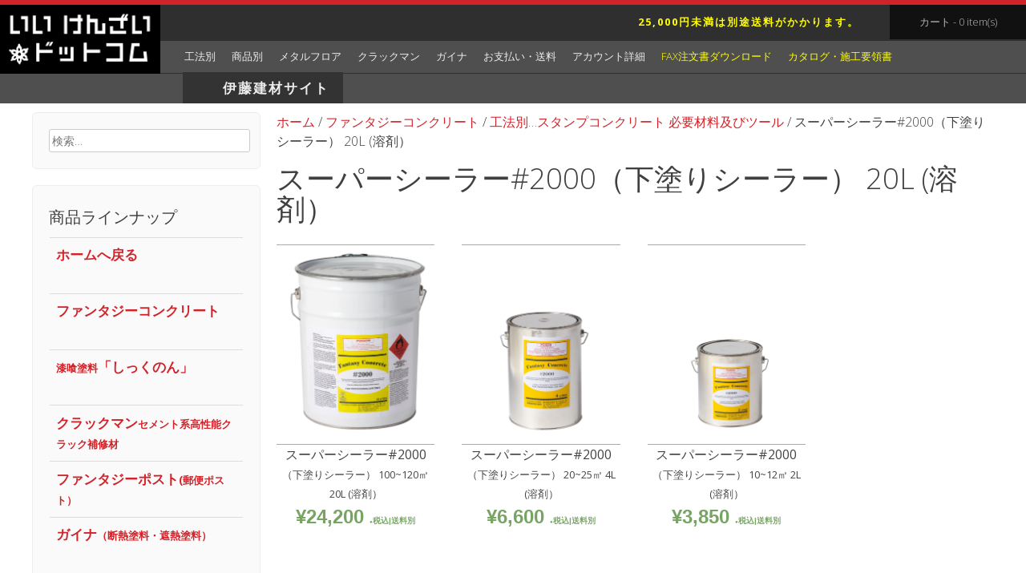

--- FILE ---
content_type: text/html; charset=UTF-8
request_url: https://ee-kenzai.com/product-category/fantasy-concrete/stamp-concrete/p-super-sealer-2000/
body_size: 15064
content:
<!DOCTYPE html>
<html dir="ltr" lang="ja" prefix="og: https://ogp.me/ns#">
<head>
<meta charset="UTF-8">
<meta name="viewport" content="width=device-width, initial-scale=1">

<link href="//maxcdn.bootstrapcdn.com/font-awesome/4.2.0/css/font-awesome.min.css" rel="stylesheet">
<link rel="profile" href="https://gmpg.org/xfn/11">
<link rel="pingback" href="https://ee-kenzai.com/xmlrpc.php">
	<link rel="shortcut icon" href="https://ee-kenzai.com/wp-content/uploads/2020/07/スクリーンショット-2020-07-15-10.50.35.png" />
	<link rel="apple-touch-icon" sizes="144x144" href="https://ee-kenzai.com/wp-content/uploads/2019/11/tool20.gif" />
 
	<style>img:is([sizes="auto" i], [sizes^="auto," i]) { contain-intrinsic-size: 3000px 1500px }</style>
	
		<!-- All in One SEO 4.8.6 - aioseo.com -->
		<title>スーパーシーラー#2000（下塗りシーラー） 20L (溶剤） - いいけんざいドットコム</title>
	<meta name="robots" content="max-image-preview:large" />
	<link rel="canonical" href="https://ee-kenzai.com/product-category/fantasy-concrete/stamp-concrete/p-super-sealer-2000/" />
	<meta name="generator" content="All in One SEO (AIOSEO) 4.8.6" />
		<script type="application/ld+json" class="aioseo-schema">
			{"@context":"https:\/\/schema.org","@graph":[{"@type":"BreadcrumbList","@id":"https:\/\/ee-kenzai.com\/product-category\/fantasy-concrete\/stamp-concrete\/p-super-sealer-2000\/#breadcrumblist","itemListElement":[{"@type":"ListItem","@id":"https:\/\/ee-kenzai.com#listItem","position":1,"name":"\u5bb6","item":"https:\/\/ee-kenzai.com","nextItem":{"@type":"ListItem","@id":"https:\/\/ee-kenzai.com\/shop\/#listItem","name":"Shop"}},{"@type":"ListItem","@id":"https:\/\/ee-kenzai.com\/shop\/#listItem","position":2,"name":"Shop","item":"https:\/\/ee-kenzai.com\/shop\/","nextItem":{"@type":"ListItem","@id":"https:\/\/ee-kenzai.com\/product-category\/fantasy-concrete\/#listItem","name":"\u30d5\u30a1\u30f3\u30bf\u30b8\u30fc\u30b3\u30f3\u30af\u30ea\u30fc\u30c8"},"previousItem":{"@type":"ListItem","@id":"https:\/\/ee-kenzai.com#listItem","name":"\u5bb6"}},{"@type":"ListItem","@id":"https:\/\/ee-kenzai.com\/product-category\/fantasy-concrete\/#listItem","position":3,"name":"\u30d5\u30a1\u30f3\u30bf\u30b8\u30fc\u30b3\u30f3\u30af\u30ea\u30fc\u30c8","item":"https:\/\/ee-kenzai.com\/product-category\/fantasy-concrete\/","nextItem":{"@type":"ListItem","@id":"https:\/\/ee-kenzai.com\/product-category\/fantasy-concrete\/stamp-concrete\/#listItem","name":"\u5de5\u6cd5\u5225\u2026\u30b9\u30bf\u30f3\u30d7\u30b3\u30f3\u30af\u30ea\u30fc\u30c8 \u5fc5\u8981\u6750\u6599\u53ca\u3073\u30c4\u30fc\u30eb"},"previousItem":{"@type":"ListItem","@id":"https:\/\/ee-kenzai.com\/shop\/#listItem","name":"Shop"}},{"@type":"ListItem","@id":"https:\/\/ee-kenzai.com\/product-category\/fantasy-concrete\/stamp-concrete\/#listItem","position":4,"name":"\u5de5\u6cd5\u5225\u2026\u30b9\u30bf\u30f3\u30d7\u30b3\u30f3\u30af\u30ea\u30fc\u30c8 \u5fc5\u8981\u6750\u6599\u53ca\u3073\u30c4\u30fc\u30eb","item":"https:\/\/ee-kenzai.com\/product-category\/fantasy-concrete\/stamp-concrete\/","nextItem":{"@type":"ListItem","@id":"https:\/\/ee-kenzai.com\/product-category\/fantasy-concrete\/stamp-concrete\/p-super-sealer-2000\/#listItem","name":"\u30b9\u30fc\u30d1\u30fc\u30b7\u30fc\u30e9\u30fc#2000\uff08\u4e0b\u5857\u308a\u30b7\u30fc\u30e9\u30fc\uff09 20L (\u6eb6\u5264\uff09"},"previousItem":{"@type":"ListItem","@id":"https:\/\/ee-kenzai.com\/product-category\/fantasy-concrete\/#listItem","name":"\u30d5\u30a1\u30f3\u30bf\u30b8\u30fc\u30b3\u30f3\u30af\u30ea\u30fc\u30c8"}},{"@type":"ListItem","@id":"https:\/\/ee-kenzai.com\/product-category\/fantasy-concrete\/stamp-concrete\/p-super-sealer-2000\/#listItem","position":5,"name":"\u30b9\u30fc\u30d1\u30fc\u30b7\u30fc\u30e9\u30fc#2000\uff08\u4e0b\u5857\u308a\u30b7\u30fc\u30e9\u30fc\uff09 20L (\u6eb6\u5264\uff09","previousItem":{"@type":"ListItem","@id":"https:\/\/ee-kenzai.com\/product-category\/fantasy-concrete\/stamp-concrete\/#listItem","name":"\u5de5\u6cd5\u5225\u2026\u30b9\u30bf\u30f3\u30d7\u30b3\u30f3\u30af\u30ea\u30fc\u30c8 \u5fc5\u8981\u6750\u6599\u53ca\u3073\u30c4\u30fc\u30eb"}}]},{"@type":"CollectionPage","@id":"https:\/\/ee-kenzai.com\/product-category\/fantasy-concrete\/stamp-concrete\/p-super-sealer-2000\/#collectionpage","url":"https:\/\/ee-kenzai.com\/product-category\/fantasy-concrete\/stamp-concrete\/p-super-sealer-2000\/","name":"\u30b9\u30fc\u30d1\u30fc\u30b7\u30fc\u30e9\u30fc#2000\uff08\u4e0b\u5857\u308a\u30b7\u30fc\u30e9\u30fc\uff09 20L (\u6eb6\u5264\uff09 - \u3044\u3044\u3051\u3093\u3056\u3044\u30c9\u30c3\u30c8\u30b3\u30e0","inLanguage":"ja","isPartOf":{"@id":"https:\/\/ee-kenzai.com\/#website"},"breadcrumb":{"@id":"https:\/\/ee-kenzai.com\/product-category\/fantasy-concrete\/stamp-concrete\/p-super-sealer-2000\/#breadcrumblist"}},{"@type":"Organization","@id":"https:\/\/ee-kenzai.com\/#organization","name":"\u3044\u3044\u3051\u3093\u3056\u3044\u30c9\u30c3\u30c8\u30b3\u30e0","description":"\u30b9\u30bf\u30f3\u30d7\u30b3\u30f3\u30af\u30ea\u30fc\u30c8\u30fb\u30b9\u30c6\u30f3\u30b7\u30eb\u30b3\u30f3\u30af\u30ea\u30fc\u30c8\u30fb\u30de\u30eb\u30c1\u30d5\u30ed\u30fc\uff08\u30b9\u30d7\u30ec\u30fc\u30b3\u30f3\u30af\u30ea\u30fc\u30c8\uff09\u306a\u3069\u4e3b\u6750\u6599\u3001\u30c4\u30fc\u30eb\u306e\u3054\u8cfc\u5165\u306f\u3001\u4f0a\u85e4\u5efa\u6750\u306e\u30cd\u30c3\u30c8\u901a\u8ca9\u58f2\u3067\uff01\uff01","url":"https:\/\/ee-kenzai.com\/"},{"@type":"WebSite","@id":"https:\/\/ee-kenzai.com\/#website","url":"https:\/\/ee-kenzai.com\/","name":"\u3044\u3044\u3051\u3093\u3056\u3044\u30c9\u30c3\u30c8\u30b3\u30e0","description":"\u30b9\u30bf\u30f3\u30d7\u30b3\u30f3\u30af\u30ea\u30fc\u30c8\u30fb\u30b9\u30c6\u30f3\u30b7\u30eb\u30b3\u30f3\u30af\u30ea\u30fc\u30c8\u30fb\u30de\u30eb\u30c1\u30d5\u30ed\u30fc\uff08\u30b9\u30d7\u30ec\u30fc\u30b3\u30f3\u30af\u30ea\u30fc\u30c8\uff09\u306a\u3069\u4e3b\u6750\u6599\u3001\u30c4\u30fc\u30eb\u306e\u3054\u8cfc\u5165\u306f\u3001\u4f0a\u85e4\u5efa\u6750\u306e\u30cd\u30c3\u30c8\u901a\u8ca9\u58f2\u3067\uff01\uff01","inLanguage":"ja","publisher":{"@id":"https:\/\/ee-kenzai.com\/#organization"}}]}
		</script>
		<!-- All in One SEO -->

<link rel='dns-prefetch' href='//netdna.bootstrapcdn.com' />
<link rel='dns-prefetch' href='//fonts.googleapis.com' />
<link rel="alternate" type="application/rss+xml" title="いいけんざいドットコム &raquo; フィード" href="https://ee-kenzai.com/feed/" />
<link rel="alternate" type="application/rss+xml" title="いいけんざいドットコム &raquo; コメントフィード" href="https://ee-kenzai.com/comments/feed/" />
<link rel="alternate" type="application/rss+xml" title="いいけんざいドットコム &raquo; スーパーシーラー#2000（下塗りシーラー） 20L (溶剤） カテゴリー のフィード" href="https://ee-kenzai.com/product-category/fantasy-concrete/stamp-concrete/p-super-sealer-2000/feed/" />
<script type="text/javascript">
/* <![CDATA[ */
window._wpemojiSettings = {"baseUrl":"https:\/\/s.w.org\/images\/core\/emoji\/16.0.1\/72x72\/","ext":".png","svgUrl":"https:\/\/s.w.org\/images\/core\/emoji\/16.0.1\/svg\/","svgExt":".svg","source":{"concatemoji":"https:\/\/ee-kenzai.com\/wp-includes\/js\/wp-emoji-release.min.js?ver=6.8.3"}};
/*! This file is auto-generated */
!function(s,n){var o,i,e;function c(e){try{var t={supportTests:e,timestamp:(new Date).valueOf()};sessionStorage.setItem(o,JSON.stringify(t))}catch(e){}}function p(e,t,n){e.clearRect(0,0,e.canvas.width,e.canvas.height),e.fillText(t,0,0);var t=new Uint32Array(e.getImageData(0,0,e.canvas.width,e.canvas.height).data),a=(e.clearRect(0,0,e.canvas.width,e.canvas.height),e.fillText(n,0,0),new Uint32Array(e.getImageData(0,0,e.canvas.width,e.canvas.height).data));return t.every(function(e,t){return e===a[t]})}function u(e,t){e.clearRect(0,0,e.canvas.width,e.canvas.height),e.fillText(t,0,0);for(var n=e.getImageData(16,16,1,1),a=0;a<n.data.length;a++)if(0!==n.data[a])return!1;return!0}function f(e,t,n,a){switch(t){case"flag":return n(e,"\ud83c\udff3\ufe0f\u200d\u26a7\ufe0f","\ud83c\udff3\ufe0f\u200b\u26a7\ufe0f")?!1:!n(e,"\ud83c\udde8\ud83c\uddf6","\ud83c\udde8\u200b\ud83c\uddf6")&&!n(e,"\ud83c\udff4\udb40\udc67\udb40\udc62\udb40\udc65\udb40\udc6e\udb40\udc67\udb40\udc7f","\ud83c\udff4\u200b\udb40\udc67\u200b\udb40\udc62\u200b\udb40\udc65\u200b\udb40\udc6e\u200b\udb40\udc67\u200b\udb40\udc7f");case"emoji":return!a(e,"\ud83e\udedf")}return!1}function g(e,t,n,a){var r="undefined"!=typeof WorkerGlobalScope&&self instanceof WorkerGlobalScope?new OffscreenCanvas(300,150):s.createElement("canvas"),o=r.getContext("2d",{willReadFrequently:!0}),i=(o.textBaseline="top",o.font="600 32px Arial",{});return e.forEach(function(e){i[e]=t(o,e,n,a)}),i}function t(e){var t=s.createElement("script");t.src=e,t.defer=!0,s.head.appendChild(t)}"undefined"!=typeof Promise&&(o="wpEmojiSettingsSupports",i=["flag","emoji"],n.supports={everything:!0,everythingExceptFlag:!0},e=new Promise(function(e){s.addEventListener("DOMContentLoaded",e,{once:!0})}),new Promise(function(t){var n=function(){try{var e=JSON.parse(sessionStorage.getItem(o));if("object"==typeof e&&"number"==typeof e.timestamp&&(new Date).valueOf()<e.timestamp+604800&&"object"==typeof e.supportTests)return e.supportTests}catch(e){}return null}();if(!n){if("undefined"!=typeof Worker&&"undefined"!=typeof OffscreenCanvas&&"undefined"!=typeof URL&&URL.createObjectURL&&"undefined"!=typeof Blob)try{var e="postMessage("+g.toString()+"("+[JSON.stringify(i),f.toString(),p.toString(),u.toString()].join(",")+"));",a=new Blob([e],{type:"text/javascript"}),r=new Worker(URL.createObjectURL(a),{name:"wpTestEmojiSupports"});return void(r.onmessage=function(e){c(n=e.data),r.terminate(),t(n)})}catch(e){}c(n=g(i,f,p,u))}t(n)}).then(function(e){for(var t in e)n.supports[t]=e[t],n.supports.everything=n.supports.everything&&n.supports[t],"flag"!==t&&(n.supports.everythingExceptFlag=n.supports.everythingExceptFlag&&n.supports[t]);n.supports.everythingExceptFlag=n.supports.everythingExceptFlag&&!n.supports.flag,n.DOMReady=!1,n.readyCallback=function(){n.DOMReady=!0}}).then(function(){return e}).then(function(){var e;n.supports.everything||(n.readyCallback(),(e=n.source||{}).concatemoji?t(e.concatemoji):e.wpemoji&&e.twemoji&&(t(e.twemoji),t(e.wpemoji)))}))}((window,document),window._wpemojiSettings);
/* ]]> */
</script>
<style id='wp-emoji-styles-inline-css' type='text/css'>

	img.wp-smiley, img.emoji {
		display: inline !important;
		border: none !important;
		box-shadow: none !important;
		height: 1em !important;
		width: 1em !important;
		margin: 0 0.07em !important;
		vertical-align: -0.1em !important;
		background: none !important;
		padding: 0 !important;
	}
</style>
<link rel='stylesheet' id='wp-block-library-css' href='https://ee-kenzai.com/wp-includes/css/dist/block-library/style.min.css?ver=6.8.3' type='text/css' media='all' />
<style id='classic-theme-styles-inline-css' type='text/css'>
/*! This file is auto-generated */
.wp-block-button__link{color:#fff;background-color:#32373c;border-radius:9999px;box-shadow:none;text-decoration:none;padding:calc(.667em + 2px) calc(1.333em + 2px);font-size:1.125em}.wp-block-file__button{background:#32373c;color:#fff;text-decoration:none}
</style>
<style id='global-styles-inline-css' type='text/css'>
:root{--wp--preset--aspect-ratio--square: 1;--wp--preset--aspect-ratio--4-3: 4/3;--wp--preset--aspect-ratio--3-4: 3/4;--wp--preset--aspect-ratio--3-2: 3/2;--wp--preset--aspect-ratio--2-3: 2/3;--wp--preset--aspect-ratio--16-9: 16/9;--wp--preset--aspect-ratio--9-16: 9/16;--wp--preset--color--black: #000000;--wp--preset--color--cyan-bluish-gray: #abb8c3;--wp--preset--color--white: #ffffff;--wp--preset--color--pale-pink: #f78da7;--wp--preset--color--vivid-red: #cf2e2e;--wp--preset--color--luminous-vivid-orange: #ff6900;--wp--preset--color--luminous-vivid-amber: #fcb900;--wp--preset--color--light-green-cyan: #7bdcb5;--wp--preset--color--vivid-green-cyan: #00d084;--wp--preset--color--pale-cyan-blue: #8ed1fc;--wp--preset--color--vivid-cyan-blue: #0693e3;--wp--preset--color--vivid-purple: #9b51e0;--wp--preset--gradient--vivid-cyan-blue-to-vivid-purple: linear-gradient(135deg,rgba(6,147,227,1) 0%,rgb(155,81,224) 100%);--wp--preset--gradient--light-green-cyan-to-vivid-green-cyan: linear-gradient(135deg,rgb(122,220,180) 0%,rgb(0,208,130) 100%);--wp--preset--gradient--luminous-vivid-amber-to-luminous-vivid-orange: linear-gradient(135deg,rgba(252,185,0,1) 0%,rgba(255,105,0,1) 100%);--wp--preset--gradient--luminous-vivid-orange-to-vivid-red: linear-gradient(135deg,rgba(255,105,0,1) 0%,rgb(207,46,46) 100%);--wp--preset--gradient--very-light-gray-to-cyan-bluish-gray: linear-gradient(135deg,rgb(238,238,238) 0%,rgb(169,184,195) 100%);--wp--preset--gradient--cool-to-warm-spectrum: linear-gradient(135deg,rgb(74,234,220) 0%,rgb(151,120,209) 20%,rgb(207,42,186) 40%,rgb(238,44,130) 60%,rgb(251,105,98) 80%,rgb(254,248,76) 100%);--wp--preset--gradient--blush-light-purple: linear-gradient(135deg,rgb(255,206,236) 0%,rgb(152,150,240) 100%);--wp--preset--gradient--blush-bordeaux: linear-gradient(135deg,rgb(254,205,165) 0%,rgb(254,45,45) 50%,rgb(107,0,62) 100%);--wp--preset--gradient--luminous-dusk: linear-gradient(135deg,rgb(255,203,112) 0%,rgb(199,81,192) 50%,rgb(65,88,208) 100%);--wp--preset--gradient--pale-ocean: linear-gradient(135deg,rgb(255,245,203) 0%,rgb(182,227,212) 50%,rgb(51,167,181) 100%);--wp--preset--gradient--electric-grass: linear-gradient(135deg,rgb(202,248,128) 0%,rgb(113,206,126) 100%);--wp--preset--gradient--midnight: linear-gradient(135deg,rgb(2,3,129) 0%,rgb(40,116,252) 100%);--wp--preset--font-size--small: 13px;--wp--preset--font-size--medium: 20px;--wp--preset--font-size--large: 36px;--wp--preset--font-size--x-large: 42px;--wp--preset--spacing--20: 0.44rem;--wp--preset--spacing--30: 0.67rem;--wp--preset--spacing--40: 1rem;--wp--preset--spacing--50: 1.5rem;--wp--preset--spacing--60: 2.25rem;--wp--preset--spacing--70: 3.38rem;--wp--preset--spacing--80: 5.06rem;--wp--preset--shadow--natural: 6px 6px 9px rgba(0, 0, 0, 0.2);--wp--preset--shadow--deep: 12px 12px 50px rgba(0, 0, 0, 0.4);--wp--preset--shadow--sharp: 6px 6px 0px rgba(0, 0, 0, 0.2);--wp--preset--shadow--outlined: 6px 6px 0px -3px rgba(255, 255, 255, 1), 6px 6px rgba(0, 0, 0, 1);--wp--preset--shadow--crisp: 6px 6px 0px rgba(0, 0, 0, 1);}:where(.is-layout-flex){gap: 0.5em;}:where(.is-layout-grid){gap: 0.5em;}body .is-layout-flex{display: flex;}.is-layout-flex{flex-wrap: wrap;align-items: center;}.is-layout-flex > :is(*, div){margin: 0;}body .is-layout-grid{display: grid;}.is-layout-grid > :is(*, div){margin: 0;}:where(.wp-block-columns.is-layout-flex){gap: 2em;}:where(.wp-block-columns.is-layout-grid){gap: 2em;}:where(.wp-block-post-template.is-layout-flex){gap: 1.25em;}:where(.wp-block-post-template.is-layout-grid){gap: 1.25em;}.has-black-color{color: var(--wp--preset--color--black) !important;}.has-cyan-bluish-gray-color{color: var(--wp--preset--color--cyan-bluish-gray) !important;}.has-white-color{color: var(--wp--preset--color--white) !important;}.has-pale-pink-color{color: var(--wp--preset--color--pale-pink) !important;}.has-vivid-red-color{color: var(--wp--preset--color--vivid-red) !important;}.has-luminous-vivid-orange-color{color: var(--wp--preset--color--luminous-vivid-orange) !important;}.has-luminous-vivid-amber-color{color: var(--wp--preset--color--luminous-vivid-amber) !important;}.has-light-green-cyan-color{color: var(--wp--preset--color--light-green-cyan) !important;}.has-vivid-green-cyan-color{color: var(--wp--preset--color--vivid-green-cyan) !important;}.has-pale-cyan-blue-color{color: var(--wp--preset--color--pale-cyan-blue) !important;}.has-vivid-cyan-blue-color{color: var(--wp--preset--color--vivid-cyan-blue) !important;}.has-vivid-purple-color{color: var(--wp--preset--color--vivid-purple) !important;}.has-black-background-color{background-color: var(--wp--preset--color--black) !important;}.has-cyan-bluish-gray-background-color{background-color: var(--wp--preset--color--cyan-bluish-gray) !important;}.has-white-background-color{background-color: var(--wp--preset--color--white) !important;}.has-pale-pink-background-color{background-color: var(--wp--preset--color--pale-pink) !important;}.has-vivid-red-background-color{background-color: var(--wp--preset--color--vivid-red) !important;}.has-luminous-vivid-orange-background-color{background-color: var(--wp--preset--color--luminous-vivid-orange) !important;}.has-luminous-vivid-amber-background-color{background-color: var(--wp--preset--color--luminous-vivid-amber) !important;}.has-light-green-cyan-background-color{background-color: var(--wp--preset--color--light-green-cyan) !important;}.has-vivid-green-cyan-background-color{background-color: var(--wp--preset--color--vivid-green-cyan) !important;}.has-pale-cyan-blue-background-color{background-color: var(--wp--preset--color--pale-cyan-blue) !important;}.has-vivid-cyan-blue-background-color{background-color: var(--wp--preset--color--vivid-cyan-blue) !important;}.has-vivid-purple-background-color{background-color: var(--wp--preset--color--vivid-purple) !important;}.has-black-border-color{border-color: var(--wp--preset--color--black) !important;}.has-cyan-bluish-gray-border-color{border-color: var(--wp--preset--color--cyan-bluish-gray) !important;}.has-white-border-color{border-color: var(--wp--preset--color--white) !important;}.has-pale-pink-border-color{border-color: var(--wp--preset--color--pale-pink) !important;}.has-vivid-red-border-color{border-color: var(--wp--preset--color--vivid-red) !important;}.has-luminous-vivid-orange-border-color{border-color: var(--wp--preset--color--luminous-vivid-orange) !important;}.has-luminous-vivid-amber-border-color{border-color: var(--wp--preset--color--luminous-vivid-amber) !important;}.has-light-green-cyan-border-color{border-color: var(--wp--preset--color--light-green-cyan) !important;}.has-vivid-green-cyan-border-color{border-color: var(--wp--preset--color--vivid-green-cyan) !important;}.has-pale-cyan-blue-border-color{border-color: var(--wp--preset--color--pale-cyan-blue) !important;}.has-vivid-cyan-blue-border-color{border-color: var(--wp--preset--color--vivid-cyan-blue) !important;}.has-vivid-purple-border-color{border-color: var(--wp--preset--color--vivid-purple) !important;}.has-vivid-cyan-blue-to-vivid-purple-gradient-background{background: var(--wp--preset--gradient--vivid-cyan-blue-to-vivid-purple) !important;}.has-light-green-cyan-to-vivid-green-cyan-gradient-background{background: var(--wp--preset--gradient--light-green-cyan-to-vivid-green-cyan) !important;}.has-luminous-vivid-amber-to-luminous-vivid-orange-gradient-background{background: var(--wp--preset--gradient--luminous-vivid-amber-to-luminous-vivid-orange) !important;}.has-luminous-vivid-orange-to-vivid-red-gradient-background{background: var(--wp--preset--gradient--luminous-vivid-orange-to-vivid-red) !important;}.has-very-light-gray-to-cyan-bluish-gray-gradient-background{background: var(--wp--preset--gradient--very-light-gray-to-cyan-bluish-gray) !important;}.has-cool-to-warm-spectrum-gradient-background{background: var(--wp--preset--gradient--cool-to-warm-spectrum) !important;}.has-blush-light-purple-gradient-background{background: var(--wp--preset--gradient--blush-light-purple) !important;}.has-blush-bordeaux-gradient-background{background: var(--wp--preset--gradient--blush-bordeaux) !important;}.has-luminous-dusk-gradient-background{background: var(--wp--preset--gradient--luminous-dusk) !important;}.has-pale-ocean-gradient-background{background: var(--wp--preset--gradient--pale-ocean) !important;}.has-electric-grass-gradient-background{background: var(--wp--preset--gradient--electric-grass) !important;}.has-midnight-gradient-background{background: var(--wp--preset--gradient--midnight) !important;}.has-small-font-size{font-size: var(--wp--preset--font-size--small) !important;}.has-medium-font-size{font-size: var(--wp--preset--font-size--medium) !important;}.has-large-font-size{font-size: var(--wp--preset--font-size--large) !important;}.has-x-large-font-size{font-size: var(--wp--preset--font-size--x-large) !important;}
:where(.wp-block-post-template.is-layout-flex){gap: 1.25em;}:where(.wp-block-post-template.is-layout-grid){gap: 1.25em;}
:where(.wp-block-columns.is-layout-flex){gap: 2em;}:where(.wp-block-columns.is-layout-grid){gap: 2em;}
:root :where(.wp-block-pullquote){font-size: 1.5em;line-height: 1.6;}
</style>
<link rel='stylesheet' id='pisol-ewcl-css' href='https://ee-kenzai.com/wp-content/plugins/export-woocommerce-customer-list/public/css/pisol-ewcl-public.css?ver=2.1.90' type='text/css' media='all' />
<link rel='stylesheet' id='woocommerce-layout-css' href='https://ee-kenzai.com/wp-content/plugins/woocommerce/assets/css/woocommerce-layout.css?ver=10.1.3' type='text/css' media='all' />
<link rel='stylesheet' id='woocommerce-smallscreen-css' href='https://ee-kenzai.com/wp-content/plugins/woocommerce/assets/css/woocommerce-smallscreen.css?ver=10.1.3' type='text/css' media='only screen and (max-width: 768px)' />
<link rel='stylesheet' id='woocommerce-general-css' href='https://ee-kenzai.com/wp-content/plugins/woocommerce/assets/css/woocommerce.css?ver=10.1.3' type='text/css' media='all' />
<style id='woocommerce-inline-inline-css' type='text/css'>
.woocommerce form .form-row .required { visibility: visible; }
</style>
<link rel='stylesheet' id='brands-styles-css' href='https://ee-kenzai.com/wp-content/plugins/woocommerce/assets/css/brands.css?ver=10.1.3' type='text/css' media='all' />
<link rel='stylesheet' id='sporta-font-awesome-css' href='//netdna.bootstrapcdn.com/font-awesome/4.7.0/css/font-awesome.min.css?ver=4.7.0' type='text/css' media='all' />
<link rel='stylesheet' id='sporta-style-css' href='https://ee-kenzai.com/wp-content/themes/sporta/style.css?ver=6.8.3' type='text/css' media='all' />
<link rel='stylesheet' id='sporta-oswald-css' href='//fonts.googleapis.com/css?family=Open+Sans%3A400%2C300%2C400italic%2C600%2C700&#038;ver=6.8.3' type='text/css' media='all' />
<link rel='stylesheet' id='sporta-source-sans-css' href='//fonts.googleapis.com/css?family=Open+Sans%3A400%2C300%2C400italic%2C600%2C700&#038;ver=6.8.3' type='text/css' media='all' />
<link rel='stylesheet' id='sporta-woocommerce-css' href='https://ee-kenzai.com/wp-content/themes/sporta/css/woocommerce.css?ver=6.8.3' type='text/css' media='all' />
<link rel='stylesheet' id='sporta-menu-css' href='https://ee-kenzai.com/wp-content/themes/sporta/css/jPushMenu.css?ver=6.8.3' type='text/css' media='all' />
<link rel='stylesheet' id='fancybox-css' href='https://ee-kenzai.com/wp-content/plugins/easy-fancybox/fancybox/1.5.4/jquery.fancybox.min.css?ver=6.8.3' type='text/css' media='screen' />
<style id='fancybox-inline-css' type='text/css'>
#fancybox-outer{background:#ffffff}#fancybox-content{background:#ffffff;border-color:#ffffff;color:#000000;}#fancybox-title,#fancybox-title-float-main{color:#fff}
</style>
<link rel='stylesheet' id='googleFonts-css' href='//fonts.googleapis.com/css?family=Open+Sans%3A400%2C300%2C400italic%2C600%2C700&#038;ver=6.8.3' type='text/css' media='all' />
<script type="text/javascript" src="https://ee-kenzai.com/wp-includes/js/jquery/jquery.min.js?ver=3.7.1" id="jquery-core-js"></script>
<script type="text/javascript" src="https://ee-kenzai.com/wp-includes/js/jquery/jquery-migrate.min.js?ver=3.4.1" id="jquery-migrate-js"></script>
<script type="text/javascript" src="https://ee-kenzai.com/wp-content/plugins/export-woocommerce-customer-list/public/js/pisol-ewcl-public.js?ver=2.1.90" id="pisol-ewcl-js"></script>
<script type="text/javascript" src="https://ee-kenzai.com/wp-content/plugins/woocommerce/assets/js/jquery-blockui/jquery.blockUI.min.js?ver=2.7.0-wc.10.1.3" id="jquery-blockui-js" defer="defer" data-wp-strategy="defer"></script>
<script type="text/javascript" id="wc-add-to-cart-js-extra">
/* <![CDATA[ */
var wc_add_to_cart_params = {"ajax_url":"\/wp-admin\/admin-ajax.php","wc_ajax_url":"\/?wc-ajax=%%endpoint%%","i18n_view_cart":"\u304a\u8cb7\u3044\u7269\u30ab\u30b4\u3092\u8868\u793a","cart_url":"https:\/\/ee-kenzai.com\/cart\/","is_cart":"","cart_redirect_after_add":"yes"};
/* ]]> */
</script>
<script type="text/javascript" src="https://ee-kenzai.com/wp-content/plugins/woocommerce/assets/js/frontend/add-to-cart.min.js?ver=10.1.3" id="wc-add-to-cart-js" defer="defer" data-wp-strategy="defer"></script>
<script type="text/javascript" src="https://ee-kenzai.com/wp-content/plugins/woocommerce/assets/js/js-cookie/js.cookie.min.js?ver=2.1.4-wc.10.1.3" id="js-cookie-js" defer="defer" data-wp-strategy="defer"></script>
<script type="text/javascript" id="woocommerce-js-extra">
/* <![CDATA[ */
var woocommerce_params = {"ajax_url":"\/wp-admin\/admin-ajax.php","wc_ajax_url":"\/?wc-ajax=%%endpoint%%","i18n_password_show":"\u30d1\u30b9\u30ef\u30fc\u30c9\u3092\u8868\u793a","i18n_password_hide":"\u30d1\u30b9\u30ef\u30fc\u30c9\u3092\u96a0\u3059"};
/* ]]> */
</script>
<script type="text/javascript" src="https://ee-kenzai.com/wp-content/plugins/woocommerce/assets/js/frontend/woocommerce.min.js?ver=10.1.3" id="woocommerce-js" defer="defer" data-wp-strategy="defer"></script>
<script type="text/javascript" src="https://ee-kenzai.com/wp-content/themes/sporta/js/jPushMenu.js?ver=6.8.3" id="sporta-pushMenu-js"></script>
<link rel="https://api.w.org/" href="https://ee-kenzai.com/wp-json/" /><link rel="alternate" title="JSON" type="application/json" href="https://ee-kenzai.com/wp-json/wp/v2/product_cat/90" /><link rel="EditURI" type="application/rsd+xml" title="RSD" href="https://ee-kenzai.com/xmlrpc.php?rsd" />
<meta name="generator" content="WordPress 6.8.3" />
<meta name="generator" content="WooCommerce 10.1.3" />
<!--[if lt IE 9]>
<script src="https://ee-kenzai.com/wp-content/themes/sporta/js/html5shiv.js"></script>
<![endif]-->
	<!-- sporta customizer CSS -->
	<style>
		body {
			border-color: ;
		}
		a, .product_list_widget a, .site-footer a {
			color: ;      
		}
		
		a:hover, .cbp-spmenu a:hover, .main-navigation li:hover > a, .main-navigation ul ul li:hover a, .social-media-icons .fa:hover {    
			color: ; 
		}  
	 
		.amount, a:focus, a:active { color:  !important; } 
	    button.red, .featured-title, .latest-title, button span { background: ; }    
		  
		blockquote, .latest-products, #sequence, .site-footer, .site-header, .plus { border-color: ; }  
		 
	    button, input[type="button"], input[type="reset"], input[type="submit"] { background: ; border-color: ; }  
		 
		button:hover, input[type="button"]:hover, input[type="reset"]:hover, input[type="submit"]:hover { border-color: ; background: ; }
		
		#site-navigation button:hover { background: none; }  
		 
	</style>
<link href="//maxcdn.bootstrapcdn.com/font-awesome/4.2.0/css/font-awesome.min.css"  rel="stylesheet">	<noscript><style>.woocommerce-product-gallery{ opacity: 1 !important; }</style></noscript>
			<style type="text/css" id="wp-custom-css">
			.alphabet {
    font-size: 102%;
    font-weight: bolder;
}

.menu-item-8394 a {
    font-size: 1.3em;
    font-weight: bold;
    letter-spacing: 2px;
    background-color: #333;
    margin: 0 0.5em;
    padding: 0.4em 1em 0.4em 50px;
text-align:right;
    height: 100%;
}
.summary.entry-summary .woocommerce-product-details__short-description p a{
	display:none !important;
}

@media screen and (max-width: 959px) {
	/* 959px以下に適用されるCSS（タブレット用） */

.top-nav {
    width: 100%;
    text-align: left;
    padding: 90px 10px 0px 20px;
    height: 84px;
    color: #b3b3b3;
}
}


.logged-out .woocommerce-tabs .wc-tabs-wrapper{
	display:none;
}		</style>
		
<!-- My Custom CSS Start -->
<style type="text/css">
/* Plugin Author: Salvatore Noschese */
@import url('https://ee-kenzai.com/wp-content/themes/sporta/inc/my_style.css?1755700498');
/* Also known as: DarkWolf - http://www.darkwolf.it/ */
</style>
<!-- My Custom CSS End -->
</head>

<body class="archive tax-product_cat term-p-super-sealer-2000 term-90 wp-theme-sporta theme-sporta woocommerce woocommerce-page woocommerce-no-js group-blog">

	<div id="page" class="hfeed site">
<!--
		<a class="skip-link screen-reader-text" href="#content">Skip to content</a>
-->
	<!-- #masthead --> 

	<!-- Right menu element-->
	<nav class="cbp-spmenu cbp-spmenu-vertical cbp-spmenu-right">
		<h3>Menu</h3>
		<div class="menu-menu-1-container"><ul id="menu-menu-1" class="menu"><li id="menu-item-4033" class="menu-item menu-item-type-post_type menu-item-object-page menu-item-has-children menu-item-4033"><a href="https://ee-kenzai.com/fantasy-concrete/">工法別</a>
<ul class="sub-menu">
	<li id="menu-item-4035" class="menu-item menu-item-type-post_type menu-item-object-page menu-item-4035"><a href="https://ee-kenzai.com/fantasy-concrete/fantasy-concrete-construction/stamp-concrete-construction/">スタンプコンクリート</a></li>
	<li id="menu-item-4036" class="menu-item menu-item-type-post_type menu-item-object-page menu-item-4036"><a href="https://ee-kenzai.com/fantasy-concrete/fantasy-concrete-construction/stencil-concrete-construction/">ステンシルコンクリート</a></li>
	<li id="menu-item-4037" class="menu-item menu-item-type-post_type menu-item-object-page menu-item-4037"><a href="https://ee-kenzai.com/fantasy-concrete/fantasy-concrete-construction/multi-construction/">マルチフロー <span>(スプレーコンクリート)</span></a></li>
	<li id="menu-item-4038" class="menu-item menu-item-type-post_type menu-item-object-page menu-item-4038"><a href="https://ee-kenzai.com/fantasy-concrete/fantasy-concrete-construction/fantasy-stain-construction/">ファンタジーステイン</a></li>
	<li id="menu-item-4039" class="menu-item menu-item-type-post_type menu-item-object-page menu-item-4039"><a href="https://ee-kenzai.com/fantasy-concrete/fantasy-concrete-construction/art-cort-construction/">アートコート</a></li>
	<li id="menu-item-4040" class="menu-item menu-item-type-post_type menu-item-object-page menu-item-4040"><a href="https://ee-kenzai.com/fantasy-concrete/fantasy-concrete-construction/fantasy-tile-construction/">ファンタジータイル</a></li>
	<li id="menu-item-4041" class="menu-item menu-item-type-post_type menu-item-object-page menu-item-4041"><a href="https://ee-kenzai.com/fantasy-concrete/fantasy-concrete-construction/color-concrete-construction/">カラーコンクリート</a></li>
	<li id="menu-item-4042" class="menu-item menu-item-type-post_type menu-item-object-page menu-item-4042"><a href="https://ee-kenzai.com/fantasy-concrete/fantasy-concrete-construction/color-mortar-construction/">カラーモルタル</a></li>
</ul>
</li>
<li id="menu-item-4032" class="menu-item menu-item-type-post_type menu-item-object-page menu-item-has-children menu-item-4032"><a href="https://ee-kenzai.com/fantasy-concrete/">商品別</a>
<ul class="sub-menu">
	<li id="menu-item-4052" class="menu-item menu-item-type-post_type menu-item-object-page menu-item-4052"><a href="https://ee-kenzai.com/fantasy-concrete/fantasy-concrete-product/stencil-product/">ステンシル（目地）</a></li>
	<li id="menu-item-4053" class="menu-item menu-item-type-post_type menu-item-object-page menu-item-4053"><a href="https://ee-kenzai.com/fantasy-concrete/fantasy-concrete-product/stamp-mat-product/">スタンプコンクリート用型押しマット</a></li>
	<li id="menu-item-4054" class="menu-item menu-item-type-post_type menu-item-object-page menu-item-4054"><a href="https://ee-kenzai.com/fantasy-concrete/fantasy-concrete-product/tool-product/">ツール各種</a></li>
	<li id="menu-item-7975" class="menu-item menu-item-type-post_type menu-item-object-page menu-item-7975"><a href="https://ee-kenzai.com/fantasy-concrete/fantasy-concrete-product/color-hardener-product/ch-stamp-concrete/">カラーハードナー（カラーセメント）</a></li>
	<li id="menu-item-4056" class="menu-item menu-item-type-post_type menu-item-object-page menu-item-4056"><a href="https://ee-kenzai.com/fantasy-concrete/fantasy-concrete-product/releaser-product/">液体・パウダーリリーサー（スタンプ用離型剤）</a></li>
	<li id="menu-item-4057" class="menu-item menu-item-type-post_type menu-item-object-page menu-item-4057"><a href="https://ee-kenzai.com/fantasy-concrete/fantasy-concrete-product/sealer-product-product/">シーラー（トップコート）</a></li>
	<li id="menu-item-4058" class="menu-item menu-item-type-post_type menu-item-object-page menu-item-4058"><a href="https://ee-kenzai.com/fantasy-concrete/fantasy-concrete-product/primer-product/">プライマーその他</a></li>
	<li id="menu-item-4044" class="menu-item menu-item-type-post_type menu-item-object-page menu-item-4044"><a href="https://ee-kenzai.com/fantasy-concrete/fantasy-concrete-product/stain-product/">コンクリート着色剤　各種ステイン</a></li>
</ul>
</li>
<li id="menu-item-9498" class="menu-item menu-item-type-post_type menu-item-object-page menu-item-9498"><a href="https://ee-kenzai.com/metal_floor/">メタルフロア</a></li>
<li id="menu-item-4062" class="menu-item menu-item-type-post_type menu-item-object-page menu-item-4062"><a href="https://ee-kenzai.com/crackman/">クラックマン</a></li>
<li id="menu-item-4061" class="menu-item menu-item-type-post_type menu-item-object-page menu-item-4061"><a href="https://ee-kenzai.com/gaina/">ガイナ</a></li>
<li id="menu-item-4553" class="menu-item menu-item-type-post_type menu-item-object-page menu-item-4553"><a href="https://ee-kenzai.com/siharai/">お支払い・送料</a></li>
<li id="menu-item-4067" class="menu-item menu-item-type-custom menu-item-object-custom menu-item-4067"><a href="http://ee-kenzai.com/my-account/edit-account/">アカウント詳細</a></li>
<li id="menu-item-7986" class="menu-item menu-item-type-custom menu-item-object-custom menu-item-7986"><a href="http://koukokuya.info/wp-content/uploads/2020/05/%E6%B3%A8%E6%96%87%E6%9B%B8.pdf">FAX注文書ダウンロード</a></li>
<li id="menu-item-7987" class="menu-item menu-item-type-custom menu-item-object-custom menu-item-7987"><a href="http://www.ito-kenzai.co.jp/ctlg/">カタログ・施工要領書</a></li>
<li id="menu-item-8394" class="menu-item menu-item-type-custom menu-item-object-custom menu-item-8394"><a href="http://www.ito-kenzai.co.jp/">伊藤建材サイト</a></li>
</ul></div>	</nav><!-- cbp-spmenu -->  
	


	<section id="content" class="site-content"> 

<div class="grid grid-pad">
<div class="col-9-12 product-archive-container">
	<div id="primary" class="content-area"><main id="main" class="site-main" role="main"><nav class="woocommerce-breadcrumb" aria-label="Breadcrumb"><a href="https://ee-kenzai.com">ホーム</a>&nbsp;&#47;&nbsp;<a href="https://ee-kenzai.com/product-category/fantasy-concrete/">ファンタジーコンクリート</a>&nbsp;&#47;&nbsp;<a href="https://ee-kenzai.com/product-category/fantasy-concrete/stamp-concrete/">工法別…スタンプコンクリート 必要材料及びツール</a>&nbsp;&#47;&nbsp;スーパーシーラー#2000（下塗りシーラー） 20L (溶剤）</nav>
		
			<h1 class="page-title">スーパーシーラー#2000（下塗りシーラー） 20L (溶剤）</h1>

		
		
		
			<div class="woocommerce-notices-wrapper"></div><p class="woocommerce-result-count" role="alert" aria-relevant="all" >
	全3件を表示</p>
<form class="woocommerce-ordering" method="get">
		<select
		name="orderby"
		class="orderby"
					aria-label="ストアでの注文"
			>
					<option value="menu_order"  selected='selected'>デフォルト表示</option>
					<option value="popularity" >人気順</option>
					<option value="date" >新しい順に並べ替え</option>
					<option value="price" >価格順: 安い	高い</option>
					<option value="price-desc" >価格順: 高い	安い</option>
			</select>
	<input type="hidden" name="paged" value="1" />
	</form>

			<ul class="products columns-4">

				
				
					<li class="post-2994 product type-product status-publish has-post-thumbnail product_cat-p-super-sealer-2000 product_cat-multi product_cat-sealer product_tag-268 first instock taxable shipping-taxable purchasable product-type-simple">
	<a href="https://ee-kenzai.com/product/slr-002/" class="woocommerce-LoopProduct-link woocommerce-loop-product__link">
	<a href="https://ee-kenzai.com/product/slr-002/">
    
        <div class="front-product-image"> 
        
			<span class="middle-align"></span>
			<img width="400" height="475" src="https://ee-kenzai.com/wp-content/uploads/2019/11/スーパーシーラー20L-031-400x475.png" class="attachment-archive-thumb size-archive-thumb wp-post-image" alt="" decoding="async" fetchpriority="high" srcset="https://ee-kenzai.com/wp-content/uploads/2019/11/スーパーシーラー20L-031-400x475.png 400w, https://ee-kenzai.com/wp-content/uploads/2019/11/スーパーシーラー20L-031-252x300.png 252w, https://ee-kenzai.com/wp-content/uploads/2019/11/スーパーシーラー20L-031-862x1024.png 862w, https://ee-kenzai.com/wp-content/uploads/2019/11/スーパーシーラー20L-031-768x913.png 768w, https://ee-kenzai.com/wp-content/uploads/2019/11/スーパーシーラー20L-031-1292x1536.png 1292w, https://ee-kenzai.com/wp-content/uploads/2019/11/スーパーシーラー20L-031-1723x2048.png 1723w, https://ee-kenzai.com/wp-content/uploads/2019/11/スーパーシーラー20L-031-600x713.png 600w" sizes="(max-width: 400px) 100vw, 400px" />    
        
        </div> 

		<h3>スーパーシーラー#2000<br/><span>（下塗りシーラー） 100~120㎡  20L (溶剤）</span></h3>
		
	<span class="price"><span class="woocommerce-Price-amount amount"><bdi><span class="woocommerce-Price-currencySymbol">&yen;</span>24,200</bdi></span> <small class="woocommerce-price-suffix">税込|送料別</small></span>

	</a>

</li> 
				
					<li class="post-2998 product type-product status-publish has-post-thumbnail product_cat-p-super-sealer-2000 product_cat-multi product_cat-sealer product_tag-268  instock taxable shipping-taxable purchasable product-type-simple">
	<a href="https://ee-kenzai.com/product/slr-002b/" class="woocommerce-LoopProduct-link woocommerce-loop-product__link">
	<a href="https://ee-kenzai.com/product/slr-002b/">
    
        <div class="front-product-image"> 
        
			<span class="middle-align"></span>
			<img width="400" height="475" src="https://ee-kenzai.com/wp-content/uploads/2019/11/スーパーシーラー4L-032-400x475.png" class="attachment-archive-thumb size-archive-thumb wp-post-image" alt="" decoding="async" srcset="https://ee-kenzai.com/wp-content/uploads/2019/11/スーパーシーラー4L-032-400x475.png 400w, https://ee-kenzai.com/wp-content/uploads/2019/11/スーパーシーラー4L-032-252x300.png 252w, https://ee-kenzai.com/wp-content/uploads/2019/11/スーパーシーラー4L-032-862x1024.png 862w, https://ee-kenzai.com/wp-content/uploads/2019/11/スーパーシーラー4L-032-768x913.png 768w, https://ee-kenzai.com/wp-content/uploads/2019/11/スーパーシーラー4L-032-1292x1536.png 1292w, https://ee-kenzai.com/wp-content/uploads/2019/11/スーパーシーラー4L-032-1723x2048.png 1723w, https://ee-kenzai.com/wp-content/uploads/2019/11/スーパーシーラー4L-032-600x713.png 600w" sizes="(max-width: 400px) 100vw, 400px" />    
        
        </div> 

		<h3>スーパーシーラー#2000<br/><span>（下塗りシーラー） 20~25㎡  4L (溶剤）</span></h3>
		
	<span class="price"><span class="woocommerce-Price-amount amount"><bdi><span class="woocommerce-Price-currencySymbol">&yen;</span>6,600</bdi></span> <small class="woocommerce-price-suffix">税込|送料別</small></span>

	</a>

</li> 
				
					<li class="post-2999 product type-product status-publish has-post-thumbnail product_cat-p-super-sealer-2000 product_cat-multi product_cat-sealer product_tag-268  instock taxable shipping-taxable purchasable product-type-simple">
	<a href="https://ee-kenzai.com/product/slr-002c/" class="woocommerce-LoopProduct-link woocommerce-loop-product__link">
	<a href="https://ee-kenzai.com/product/slr-002c/">
    
        <div class="front-product-image"> 
        
			<span class="middle-align"></span>
			<img width="400" height="475" src="https://ee-kenzai.com/wp-content/uploads/2019/11/スーパーシーラー2L-034-400x475.png" class="attachment-archive-thumb size-archive-thumb wp-post-image" alt="" decoding="async" srcset="https://ee-kenzai.com/wp-content/uploads/2019/11/スーパーシーラー2L-034-400x475.png 400w, https://ee-kenzai.com/wp-content/uploads/2019/11/スーパーシーラー2L-034-252x300.png 252w, https://ee-kenzai.com/wp-content/uploads/2019/11/スーパーシーラー2L-034-862x1024.png 862w, https://ee-kenzai.com/wp-content/uploads/2019/11/スーパーシーラー2L-034-768x913.png 768w, https://ee-kenzai.com/wp-content/uploads/2019/11/スーパーシーラー2L-034-1292x1536.png 1292w, https://ee-kenzai.com/wp-content/uploads/2019/11/スーパーシーラー2L-034-1723x2048.png 1723w, https://ee-kenzai.com/wp-content/uploads/2019/11/スーパーシーラー2L-034-600x713.png 600w" sizes="(max-width: 400px) 100vw, 400px" />    
        
        </div> 

		<h3>スーパーシーラー#2000<br/><span>（下塗りシーラー） 10~12㎡ 2L (溶剤）</span></h3>
		
	<span class="price"><span class="woocommerce-Price-amount amount"><bdi><span class="woocommerce-Price-currencySymbol">&yen;</span>3,850</bdi></span> <small class="woocommerce-price-suffix">税込|送料別</small></span>

	</a>

</li> 
				
			</ul>
            
            

		
	</main></div></div>



	
	<div class="col-3-12"> 
		<div id="secondary" class="widget-area" role="complementary">
			<aside id="search-2" class="widget widget_search"><form role="search" method="get" class="search-form" action="https://ee-kenzai.com/">
				<label>
					<span class="screen-reader-text">検索:</span>
					<input type="search" class="search-field" placeholder="検索&hellip;" value="" name="s" />
				</label>
				<input type="submit" class="search-submit" value="検索" />
			</form></aside><aside id="custom_html-8" class="widget_text widget widget_custom_html"><h1 class="widget-title">商品ラインナップ</h1><div class="textwidget custom-html-widget"><div class="cssgrid-menu">
	<a href="http://ee-kenzai.com/">ホームへ戻る</a>
	
<a href="http://ee-kenzai.com/fantasy-concrete/">ファンタジーコンクリート</a>

	<a href="http://ee-kenzai.com/shikku-non/">
	<span>漆喰塗料</span>「しっくのん」
	</a>

	<a href="http://ee-kenzai.com/crackman/">クラックマン<span>セメント系高性能クラック補修材</span></a>
		<a href="http://ee-kenzai.com/fantasy-post/">ファンタジーポスト<span>(郵便ポスト）</span></a>
			<a href="http://ee-kenzai.com/gaina/">ガイナ<span>（断熱塗料・遮熱塗料）</span></a>

</div></div></aside><aside id="custom_html-9" class="widget_text widget widget_custom_html"><div class="textwidget custom-html-widget">	<a class="toiawase-btn" style="text-align:center;font-size:1em;" href="http://ee-kenzai.com/toiawase/">お問い合わせはこちら</a>      </div></aside>		</div><!-- #secondary -->
	</div><!-- col-3-12 -->  



</div>

	</section><!-- #content --> 



  <nav id="global-nav">
		<menu id="masthead" class="site-header foot-repeat" role="banner">		
    		<div class="site-branding">
        		    		
            		<div class="site-logo"> 
       					<a href='https://ee-kenzai.com/' title='いいけんざいドットコム' rel='home'><img src='https://ee-kenzai.com/wp-content/uploads/2020/05/iikenzai-logoのコピー.png' width="いいけんざいドットコム" alt="いいけんざいドットコム"></a> 
    				</div><!-- .site-logo --> 
					 
			</div><!-- .site-branding --> 
        
			<div class="top-nav"><strong style="color: yellow;letter-spacing: 2px;">25,000円未満は別途送料がかかります。</strong>
				        		<a href="https://ee-kenzai.com/cart/"><span>カート - 0 item(s)</span></a>
        	</div><!-- .top-nav --> 
        
			<div class="nav-container">
				<nav id="site-navigation" class="main-navigation" role="navigation">
					<button class="toggle-menu menu-right">Menu <i class="fa fa-bars"></i></button>
				<div class="hide-on-menu"><div class="menu-menu-1-container"><ul id="menu-menu-2" class="menu"><li class="menu-item menu-item-type-post_type menu-item-object-page menu-item-has-children menu-item-4033"><a href="https://ee-kenzai.com/fantasy-concrete/">工法別</a>
<ul class="sub-menu">
	<li class="menu-item menu-item-type-post_type menu-item-object-page menu-item-4035"><a href="https://ee-kenzai.com/fantasy-concrete/fantasy-concrete-construction/stamp-concrete-construction/">スタンプコンクリート</a></li>
	<li class="menu-item menu-item-type-post_type menu-item-object-page menu-item-4036"><a href="https://ee-kenzai.com/fantasy-concrete/fantasy-concrete-construction/stencil-concrete-construction/">ステンシルコンクリート</a></li>
	<li class="menu-item menu-item-type-post_type menu-item-object-page menu-item-4037"><a href="https://ee-kenzai.com/fantasy-concrete/fantasy-concrete-construction/multi-construction/">マルチフロー <span>(スプレーコンクリート)</span></a></li>
	<li class="menu-item menu-item-type-post_type menu-item-object-page menu-item-4038"><a href="https://ee-kenzai.com/fantasy-concrete/fantasy-concrete-construction/fantasy-stain-construction/">ファンタジーステイン</a></li>
	<li class="menu-item menu-item-type-post_type menu-item-object-page menu-item-4039"><a href="https://ee-kenzai.com/fantasy-concrete/fantasy-concrete-construction/art-cort-construction/">アートコート</a></li>
	<li class="menu-item menu-item-type-post_type menu-item-object-page menu-item-4040"><a href="https://ee-kenzai.com/fantasy-concrete/fantasy-concrete-construction/fantasy-tile-construction/">ファンタジータイル</a></li>
	<li class="menu-item menu-item-type-post_type menu-item-object-page menu-item-4041"><a href="https://ee-kenzai.com/fantasy-concrete/fantasy-concrete-construction/color-concrete-construction/">カラーコンクリート</a></li>
	<li class="menu-item menu-item-type-post_type menu-item-object-page menu-item-4042"><a href="https://ee-kenzai.com/fantasy-concrete/fantasy-concrete-construction/color-mortar-construction/">カラーモルタル</a></li>
</ul>
</li>
<li class="menu-item menu-item-type-post_type menu-item-object-page menu-item-has-children menu-item-4032"><a href="https://ee-kenzai.com/fantasy-concrete/">商品別</a>
<ul class="sub-menu">
	<li class="menu-item menu-item-type-post_type menu-item-object-page menu-item-4052"><a href="https://ee-kenzai.com/fantasy-concrete/fantasy-concrete-product/stencil-product/">ステンシル（目地）</a></li>
	<li class="menu-item menu-item-type-post_type menu-item-object-page menu-item-4053"><a href="https://ee-kenzai.com/fantasy-concrete/fantasy-concrete-product/stamp-mat-product/">スタンプコンクリート用型押しマット</a></li>
	<li class="menu-item menu-item-type-post_type menu-item-object-page menu-item-4054"><a href="https://ee-kenzai.com/fantasy-concrete/fantasy-concrete-product/tool-product/">ツール各種</a></li>
	<li class="menu-item menu-item-type-post_type menu-item-object-page menu-item-7975"><a href="https://ee-kenzai.com/fantasy-concrete/fantasy-concrete-product/color-hardener-product/ch-stamp-concrete/">カラーハードナー（カラーセメント）</a></li>
	<li class="menu-item menu-item-type-post_type menu-item-object-page menu-item-4056"><a href="https://ee-kenzai.com/fantasy-concrete/fantasy-concrete-product/releaser-product/">液体・パウダーリリーサー（スタンプ用離型剤）</a></li>
	<li class="menu-item menu-item-type-post_type menu-item-object-page menu-item-4057"><a href="https://ee-kenzai.com/fantasy-concrete/fantasy-concrete-product/sealer-product-product/">シーラー（トップコート）</a></li>
	<li class="menu-item menu-item-type-post_type menu-item-object-page menu-item-4058"><a href="https://ee-kenzai.com/fantasy-concrete/fantasy-concrete-product/primer-product/">プライマーその他</a></li>
	<li class="menu-item menu-item-type-post_type menu-item-object-page menu-item-4044"><a href="https://ee-kenzai.com/fantasy-concrete/fantasy-concrete-product/stain-product/">コンクリート着色剤　各種ステイン</a></li>
</ul>
</li>
<li class="menu-item menu-item-type-post_type menu-item-object-page menu-item-9498"><a href="https://ee-kenzai.com/metal_floor/">メタルフロア</a></li>
<li class="menu-item menu-item-type-post_type menu-item-object-page menu-item-4062"><a href="https://ee-kenzai.com/crackman/">クラックマン</a></li>
<li class="menu-item menu-item-type-post_type menu-item-object-page menu-item-4061"><a href="https://ee-kenzai.com/gaina/">ガイナ</a></li>
<li class="menu-item menu-item-type-post_type menu-item-object-page menu-item-4553"><a href="https://ee-kenzai.com/siharai/">お支払い・送料</a></li>
<li class="menu-item menu-item-type-custom menu-item-object-custom menu-item-4067"><a href="http://ee-kenzai.com/my-account/edit-account/">アカウント詳細</a></li>
<li class="menu-item menu-item-type-custom menu-item-object-custom menu-item-7986"><a href="http://koukokuya.info/wp-content/uploads/2020/05/%E6%B3%A8%E6%96%87%E6%9B%B8.pdf">FAX注文書ダウンロード</a></li>
<li class="menu-item menu-item-type-custom menu-item-object-custom menu-item-7987"><a href="http://www.ito-kenzai.co.jp/ctlg/">カタログ・施工要領書</a></li>
<li class="menu-item menu-item-type-custom menu-item-object-custom menu-item-8394"><a href="http://www.ito-kenzai.co.jp/">伊藤建材サイト</a></li>
</ul></div></div>
				</nav><!-- #site-navigation -->
        		<div class="socials hide-on-menu"></div> 
        	</div><!-- nav-container --> 
			
			
					<!--<div class="footer-menu" style="border:solid 1px; padding:0.2em; width:auto; text-align:center;background-color:black;" >
			<a href="http://koukokuya.info/wp-content/uploads/2020/05/注文書.pdf">【FAX注文書ダウンロードはこちら】</a>　<a href="http://www.ito-kenzai.co.jp/ctlg/" target="_blank">【カタログ・施工要領書はこちら】</a>
		</div>-->
	
    </menu><!-- #masthead --> 

  </nav>




	<footer id="colophon" class="site-footer" role="contentinfo">
		<div class="ad">
		<div style="font-size:0.8em;line-height:1.5em; ">
		<strong>【Internet Explorerご利用の方へ・推奨ブラウザのお知らせ】</strong><br/>
	<strong>Internet Explorerの開発は終了し、マイクロソフトはInternet Explorerを利用しないことを呼びかけております。</strong><br/>
	セキュリティ更新終了にともなうウイルス感染・プラグインが利用できないなどのトラブルが起こりうることになりますので、以下の「<a href="https://safari.jp.uptodown.com/windows">Safari</a>」「<a href="https://www.google.com/intl/ja_jp/chrome/">Google Chrome</a>」などをご利用いただくことを推奨いたします。</div></div>



		

    	<div class="grid grid-pad">
		<!-- #お問い合わせ追加 --> 
		<a class="footer-btn" style="text-align:center;font-size:1.5em;" href="http://ee-kenzai.com/toiawase/">お問い合わせはこちら</a>        
        	<div class="col-1-4">
    			    				<aside id="custom_html-5" class="widget_text widget widget_custom_html"><h2 class="widget-title">伊藤建材（株）:本社</h2><div class="textwidget custom-html-widget"><dl class="f-container">
	<dt>エリア</dt>
<dd>九州・沖縄・中国・四国・近畿
	</dd>
	<dt>住所
	</dt>
<dd>福岡県福岡市東区多々良1-7-19
	</dd>
		<dt>TEL</dt>
<dd>092-682-1811</dd>
			<dt>FAX</dt>
<dd>092-661-5771</dd>
				<dt>mail </dt>
	<dd><a href="mailto:info@ito-kenzai.co.jp">info@ito-kenzai.co.jp</a></dd>
</dl></div></aside>    
    			    		</div><!-- col-1-4 -->
    	
        	<div class="col-1-4">
    			    				<aside id="custom_html-3" class="widget_text widget widget_custom_html"><h2 class="widget-title">関東エリア</h2><div class="textwidget custom-html-widget"><dl class="f-container">
		<dt>エリア</dt>
<dd>北海道・東北・関東・中部
	</dd>
				<dt>mail </dt>
	<dd><a href="mailto:kantou@ito-kenzai.co.jp">kantou@ito-kenzai.co.jp</a></dd>
</dl>
</div></aside>    
    			 
    		</div><!-- col-1-4 -->
    	
       		<div class="col-1-4">
    			    				<aside id="custom_html-7" class="widget_text widget widget_custom_html"><div class="textwidget custom-html-widget"><a class="footer-btn"  href="http://www.ito-kenzai.co.jp/" > 伊藤建材株式会社 </a>
<a class="footer-btn" href="http://www.cabona.jp/">遠赤外線フィルム式床暖房「カボナ」</a>
<a class="footer-btn"  href="http://www.eneeco.com/">ガイナ九州販売株式会社</a></div></aside>    
    			    		</div><!-- col-1-4 -->
    	
        	<div class="col-1-4">
    			    				<aside id="custom_html-10" class="widget_text widget widget_custom_html"><div class="textwidget custom-html-widget"><div>通信販売用商品カタログ<br/>
<a href="https://ito-kenzai.co.jp/images/ctlg/pdf/iikenzai.pdf " target="_blank"><img src="https://ee-kenzai.com/wp-content/uploads/2019/12/iikenzai.jpg"></a></div></div></aside>  
    			    		</div> <!-- col-1-4 -->
        
        </div>
    	
        <div class="grid grid-pad">
			<div class="site-info col-1-1">
			
				  
    				Theme: 伊藤建材株式会社 by <a href="http://www.ee-kenzai.com/" rel="designer">ee-kenzai.com/</a> |　<a href="privacy-policy" rel="designer">個人情報保護方針</a>
				 
		
        	</div><!-- .site-info -->
        </div><!-- grid -->
	</footer><!-- #colophon -->

</div><!-- #page -->

<script type="speculationrules">
{"prefetch":[{"source":"document","where":{"and":[{"href_matches":"\/*"},{"not":{"href_matches":["\/wp-*.php","\/wp-admin\/*","\/wp-content\/uploads\/*","\/wp-content\/*","\/wp-content\/plugins\/*","\/wp-content\/themes\/sporta\/*","\/*\\?(.+)"]}},{"not":{"selector_matches":"a[rel~=\"nofollow\"]"}},{"not":{"selector_matches":".no-prefetch, .no-prefetch a"}}]},"eagerness":"conservative"}]}
</script>
<script type="application/ld+json">{"@context":"https:\/\/schema.org\/","@type":"BreadcrumbList","itemListElement":[{"@type":"ListItem","position":1,"item":{"name":"\u30db\u30fc\u30e0","@id":"https:\/\/ee-kenzai.com"}},{"@type":"ListItem","position":2,"item":{"name":"\u30d5\u30a1\u30f3\u30bf\u30b8\u30fc\u30b3\u30f3\u30af\u30ea\u30fc\u30c8","@id":"https:\/\/ee-kenzai.com\/product-category\/fantasy-concrete\/"}},{"@type":"ListItem","position":3,"item":{"name":"\u5de5\u6cd5\u5225\u2026\u30b9\u30bf\u30f3\u30d7\u30b3\u30f3\u30af\u30ea\u30fc\u30c8 \u5fc5\u8981\u6750\u6599\u53ca\u3073\u30c4\u30fc\u30eb","@id":"https:\/\/ee-kenzai.com\/product-category\/fantasy-concrete\/stamp-concrete\/"}},{"@type":"ListItem","position":4,"item":{"name":"\u30b9\u30fc\u30d1\u30fc\u30b7\u30fc\u30e9\u30fc#2000\uff08\u4e0b\u5857\u308a\u30b7\u30fc\u30e9\u30fc\uff09 20L (\u6eb6\u5264\uff09","@id":"https:\/\/ee-kenzai.com\/product-category\/fantasy-concrete\/stamp-concrete\/p-super-sealer-2000\/"}}]}</script>	<script type='text/javascript'>
		(function () {
			var c = document.body.className;
			c = c.replace(/woocommerce-no-js/, 'woocommerce-js');
			document.body.className = c;
		})();
	</script>
	<link rel='stylesheet' id='wc-blocks-style-css' href='https://ee-kenzai.com/wp-content/plugins/woocommerce/assets/client/blocks/wc-blocks.css?ver=wc-10.1.3' type='text/css' media='all' />
<script type="text/javascript" id="mailchimp-woocommerce-js-extra">
/* <![CDATA[ */
var mailchimp_public_data = {"site_url":"https:\/\/ee-kenzai.com","ajax_url":"https:\/\/ee-kenzai.com\/wp-admin\/admin-ajax.php","disable_carts":"","subscribers_only":"","language":"ja","allowed_to_set_cookies":"1"};
/* ]]> */
</script>
<script type="text/javascript" src="https://ee-kenzai.com/wp-content/plugins/mailchimp-for-woocommerce/public/js/mailchimp-woocommerce-public.min.js?ver=5.5.1.07" id="mailchimp-woocommerce-js"></script>
<script type="text/javascript" src="https://ee-kenzai.com/wp-content/themes/sporta/js/navigation.js?ver=20120206" id="sporta-navigation-js"></script>
<script type="text/javascript" src="https://ee-kenzai.com/wp-content/themes/sporta/js/skip-link-focus-fix.js?ver=20130115" id="sporta-skip-link-focus-fix-js"></script>
<script type="text/javascript" src="https://ee-kenzai.com/wp-content/themes/sporta/js/codemirror.js?ver=6.8.3" id="sporta-codemirrorJS-js"></script>
<script type="text/javascript" src="https://ee-kenzai.com/wp-content/themes/sporta/js/css.js?ver=6.8.3" id="sporta-cssJS-js"></script>
<script type="text/javascript" src="https://ee-kenzai.com/wp-content/themes/sporta/js/jquery.placeholder.js?ver=6.8.3" id="sporta-placeholder-js"></script>
<script type="text/javascript" src="https://ee-kenzai.com/wp-content/themes/sporta/js/placeholdertext.js?ver=6.8.3" id="sporta-placeholdertext-js"></script>
<script type="text/javascript" src="https://ee-kenzai.com/wp-content/themes/sporta/js/sporta.scripts.js?ver=6.8.3" id="sporta-scripts-js"></script>
<script type="text/javascript" src="https://ee-kenzai.com/wp-content/plugins/woocommerce-for-japan/assets/js/checkout.min.js?ver=2.6.43" id="wc-pf-checkout-js"></script>
<script type="text/javascript" src="https://ee-kenzai.com/wp-content/plugins/easy-fancybox/vendor/purify.min.js?ver=6.8.3" id="fancybox-purify-js"></script>
<script type="text/javascript" id="jquery-fancybox-js-extra">
/* <![CDATA[ */
var efb_i18n = {"close":"Close","next":"Next","prev":"Previous","startSlideshow":"Start slideshow","toggleSize":"Toggle size"};
/* ]]> */
</script>
<script type="text/javascript" src="https://ee-kenzai.com/wp-content/plugins/easy-fancybox/fancybox/1.5.4/jquery.fancybox.min.js?ver=6.8.3" id="jquery-fancybox-js"></script>
<script type="text/javascript" id="jquery-fancybox-js-after">
/* <![CDATA[ */
var fb_timeout, fb_opts={'autoScale':true,'showCloseButton':true,'width':560,'height':340,'margin':20,'pixelRatio':'false','padding':10,'centerOnScroll':false,'enableEscapeButton':true,'speedIn':300,'speedOut':300,'overlayShow':true,'hideOnOverlayClick':true,'overlayColor':'#000','overlayOpacity':0.6,'minViewportWidth':320,'minVpHeight':320,'disableCoreLightbox':'true','enableBlockControls':'true','fancybox_openBlockControls':'true' };
if(typeof easy_fancybox_handler==='undefined'){
var easy_fancybox_handler=function(){
jQuery([".nolightbox","a.wp-block-file__button","a.pin-it-button","a[href*='pinterest.com\/pin\/create']","a[href*='facebook.com\/share']","a[href*='twitter.com\/share']"].join(',')).addClass('nofancybox');
jQuery('a.fancybox-close').on('click',function(e){e.preventDefault();jQuery.fancybox.close()});
/* IMG */
						var unlinkedImageBlocks=jQuery(".wp-block-image > img:not(.nofancybox,figure.nofancybox>img)");
						unlinkedImageBlocks.wrap(function() {
							var href = jQuery( this ).attr( "src" );
							return "<a href='" + href + "'></a>";
						});
var fb_IMG_select=jQuery('a[href*=".jpg" i]:not(.nofancybox,li.nofancybox>a,figure.nofancybox>a),area[href*=".jpg" i]:not(.nofancybox),a[href*=".png" i]:not(.nofancybox,li.nofancybox>a,figure.nofancybox>a),area[href*=".png" i]:not(.nofancybox),a[href*=".webp" i]:not(.nofancybox,li.nofancybox>a,figure.nofancybox>a),area[href*=".webp" i]:not(.nofancybox),a[href*=".jpeg" i]:not(.nofancybox,li.nofancybox>a,figure.nofancybox>a),area[href*=".jpeg" i]:not(.nofancybox)');
fb_IMG_select.addClass('fancybox image');
var fb_IMG_sections=jQuery('.gallery,.wp-block-gallery,.tiled-gallery,.wp-block-jetpack-tiled-gallery,.ngg-galleryoverview,.ngg-imagebrowser,.nextgen_pro_blog_gallery,.nextgen_pro_film,.nextgen_pro_horizontal_filmstrip,.ngg-pro-masonry-wrapper,.ngg-pro-mosaic-container,.nextgen_pro_sidescroll,.nextgen_pro_slideshow,.nextgen_pro_thumbnail_grid,.tiled-gallery');
fb_IMG_sections.each(function(){jQuery(this).find(fb_IMG_select).attr('rel','gallery-'+fb_IMG_sections.index(this));});
jQuery('a.fancybox,area.fancybox,.fancybox>a').each(function(){jQuery(this).fancybox(jQuery.extend(true,{},fb_opts,{'transition':'elastic','transitionIn':'elastic','transitionOut':'elastic','opacity':false,'hideOnContentClick':false,'titleShow':true,'titlePosition':'over','titleFromAlt':true,'showNavArrows':true,'enableKeyboardNav':true,'cyclic':false,'mouseWheel':'true','changeSpeed':250,'changeFade':300}))});
};};
jQuery(easy_fancybox_handler);jQuery(document).on('post-load',easy_fancybox_handler);
/* ]]> */
</script>
<script type="text/javascript" src="https://ee-kenzai.com/wp-content/plugins/easy-fancybox/vendor/jquery.easing.min.js?ver=1.4.1" id="jquery-easing-js"></script>
<script type="text/javascript" src="https://ee-kenzai.com/wp-content/plugins/easy-fancybox/vendor/jquery.mousewheel.min.js?ver=3.1.13" id="jquery-mousewheel-js"></script>
<script type="text/javascript" src="https://ee-kenzai.com/wp-content/plugins/woocommerce/assets/js/sourcebuster/sourcebuster.min.js?ver=10.1.3" id="sourcebuster-js-js"></script>
<script type="text/javascript" id="wc-order-attribution-js-extra">
/* <![CDATA[ */
var wc_order_attribution = {"params":{"lifetime":1.0000000000000000818030539140313095458623138256371021270751953125e-5,"session":30,"base64":false,"ajaxurl":"https:\/\/ee-kenzai.com\/wp-admin\/admin-ajax.php","prefix":"wc_order_attribution_","allowTracking":true},"fields":{"source_type":"current.typ","referrer":"current_add.rf","utm_campaign":"current.cmp","utm_source":"current.src","utm_medium":"current.mdm","utm_content":"current.cnt","utm_id":"current.id","utm_term":"current.trm","utm_source_platform":"current.plt","utm_creative_format":"current.fmt","utm_marketing_tactic":"current.tct","session_entry":"current_add.ep","session_start_time":"current_add.fd","session_pages":"session.pgs","session_count":"udata.vst","user_agent":"udata.uag"}};
/* ]]> */
</script>
<script type="text/javascript" src="https://ee-kenzai.com/wp-content/plugins/woocommerce/assets/js/frontend/order-attribution.min.js?ver=10.1.3" id="wc-order-attribution-js"></script>
<!-- start Simple Custom CSS and JS -->
<script type="text/javascript">
$(function() {
  var menu = $('#global-nav'),
  offset = menu.offset();
  $(window).scroll(function () {
    if($(window).scrollTop() > offset.top) {
      menu.addClass('fixed');
    } else {
      menu.removeClass('fixed');
    }
  });
});

</script>
<!-- end Simple Custom CSS and JS -->
 
    <script>
      const nodeIterator = document.createNodeIterator(
document.getElementById('target'),
NodeFilter.SHOW_TEXT,
{
acceptNode(node) {
return !node.parentElement.classList.contains('alphabet');
}
}
);
while (currentNode = nodeIterator.nextNode()) {
const template = document.createElement( 'template' )
template.innerHTML = currentNode.nodeValue.replace(/(\w+)/g,'<span class="alphabet">$1</span>');
currentNode.parentElement.insertBefore(template.content,currentNode);
currentNode.parentElement.removeChild(currentNode)
    </script>
</body>
</html>

<!-- Dynamic page generated in 0.324 seconds. -->
<!-- Cached page generated by WP-Super-Cache on 2026-01-22 00:28:28 -->

<!-- super cache -->

--- FILE ---
content_type: text/css
request_url: https://ee-kenzai.com/wp-content/themes/sporta/inc/my_style.css?1755700498
body_size: 3993
content:
/********* Do not edit this file *********/
/*
My Custom CSS - Maked by Salvatore Noschese
a.k.a. DarkWolf - http://www://darkwolf.it/
*/

.home-news-section {
    width: 100%;
    position: relative;
    display: none;
}


.woocommerce-price-suffix:before {
    font-size: 0.4em;
    font-weight: ;
  content:'●';
}




img.size-full{
  width:95%;
    overflow: hidden;
}
.set-line img.size-full{
  width:18.5%;
    overflow: hidden;
}
.set-line span {
  width:18.5%;
  displey:block;
}

@media screen and (max-width: 959px) {
	/* 959px以下に適用されるCSS（タブレット用） */
  .set-line img.size-full{
  width:40%;
    overflow: hidden;
}
}

p a.waku-link {
font-size:0.8em;
  display: inline-block;
  /*max-width: 180px;*/
  text-align: left;
  border: 2px solid #9ec34b;
  font-size: 16px;
  color: #9ec34b;
  text-decoration: none;
  font-weight: bold;
  padding: 8px 16px;
  border-radius: 4px;
  transition: .4s;
  }
  
a:hover.waku-link {
  opacity: 0.5;
}


.front-product-image{
      border-bottom: solid 1px #aaa;
      border-top: solid 1px #aaa;
  
}

/*
.woocommerce ul.products li.product{
        border: solid 1px #aaa;
}

.woocommerce ul.products li.product h3{
font-size:0.8em !important;
line-height:1.25em !important;}
*/
#heder-title{
  display: grid;
  gap: 10px;
  grid-template-columns:   auto-fit, minmax(100px, 1fr) 3fr; 
}
.set-line span{
background-color:#333399;
  padding:0.3em 0.6em;
  color:#fff;
  margin:0.5em 0;
  border-radius: 0.5em;
  font-size:1em;
white-space: nowrap;
}
.set-line{
margin:0.5em;
  font-weight:bold;
  line-height:2.2em;
  font-size:1.2em;
}

/* アイテム */
#itemA {
    grid-row: 1 / 2;
    grid-column: 1 / 2;
}
#itemB {
    grid-row: 1 / 2;
    grid-column: 2 / 3;
}
#itemC {
    grid-row: 2 / 3;
    grid-column: 1 / 3;
}


.woocommerce ul.products li.product h3 span{
font-size:0.8em;
}
h1.entry-title span {
    font-size: 0.8em;
}

div.product_meta{
font-size:0.5em;
}

.woocommerce-product-details__short-description{
      font-size: 0.8em;
}


.summary.entry-summary .woocommerce-product-details__short-description p a {
font-size:0.8em;
  display: inline-block;
  max-width: 180px;
  text-align: left;
  border: 2px solid #9ec34b;
  font-size: 16px;
  color: #9ec34b;
  text-decoration: none;
  font-weight: bold;
  padding: 8px 16px;
  border-radius: 4px;
  transition: .4s;
  }
  
.summary.entry-summary .woocommerce-product-details__short-description p a:hover{
  opacity: 0.5;
}


.grid-pad .entry-header h1{
font-size:1.5em;
 padding:0.5em 0.8em;
 line-height: 1.25em;
/*background-color:#3fc5f0;*/
background-color:#404040;
display:block;
  padding:1em;
  color:#fff;
  text-shadow:1px 1px 2px #f51818;
}

.grid-pad h2{
font-size:1.1em;
background-color:#99FFCC;
display:block;
  padding:0.6em 1em;
  border-radius: 10px;        /* CSS3草案 */  
  -webkit-border-radius: 10px;    /* Safari,Google Chrome用 */  
  -moz-border-radius: 10px;   /* Firefox用 */  
   line-height: 1.25em;
  color:#000080;
  text-shadow:1px 1px 2px #ccc;
  letter-spacing:1px;
    border:1px solid #99FFFF;
}

.grid-pad h3{
font-size:0.8em;
background-color:#99FFFF;
display:block;
  padding:0.5em 1em;
      border-radius: 10px;        /* CSS3草案 */  
    -webkit-border-radius: 10px;    /* Safari,Google Chrome用 */  
    -moz-border-radius: 10px;   /* Firefox用 */  

}
.woocommerce ul.products li.product h3, .woocommerce-page ul.products li.product h3{
font-size:1em;
  background-color:transparent ;
    padding:0em;
  display:inline;
      line-height: 1em;
}


.f-item {
  width:100%;
}

dl.f-container{
  display:flex;
  flex-wrap: wrap;
  border-top: 1px solid #ccc;
  border-top: none;
}

.f-container dt{
  width: 25%;
  padding: 10px;
  box-sizing: border-box;
  border-top: 1px solid #ccc; 
}
.f-container dd{
  padding: 5px;
  margin: 0;
  border-top: 1px solid #ccc; 
  width: 75%;
  box-sizing: border-box;
}
.f-container span{
  font-size:0.8em;
}

.ad{
    width: 100%;
    float: none;
    padding: 1em 1em 0 1em;
    background-color: #fff;
}

.no-height{
height:0:
}
.cssgrid-menu {
  display: grid;
  grid-template-columns: repeat(auto-fit, minmax(200px, 1fr));
  grid-auto-rows: 1fr;
  grid-gap: 0em;
}
.cssgrid-menu a {
  border-top:1px solid #ddd;
  margin: 1px;
  padding: 0.5em;
  display:block;
  font-size:1.2em;
  font-weight:bold;
}
.cssgrid-menu a span {
  font-size:0.8em;
  font-weight:nomal;
}



.cssgrid0 {
  display: grid;
  grid-template-columns: repeat(auto-fit, minmax(250px, 1fr));
  grid-auto-rows: 1fr;
  grid-gap: 0em;
  border: 1px solid #fff;
  padding: 0.25em;
  margin: 0em 0em 1em 0em;
  font-size:1em;
  line-height:1.5em;
}


.cssgrid {
  display: grid;
  grid-template-columns: repeat(auto-fit, minmax(100px, 1fr));
  grid-auto-rows: 1fr;
  grid-gap: 0em;
  border: 1px solid #fff;
  padding: 0.25em;
  margin: 0em 0em 1em 0em;
  font-size:0.7em;
  line-height:1.2em;
}
.cssgrid img {
  padding: 0em;
  margin: 0.5em 0em 0em;
  border:solid 1px #666;
}



.cssgrid1 {
  display: grid;
  grid-template-columns: repeat(auto-fit, minmax(250px, 1fr));
  grid-auto-rows: 1fr;
  grid-gap: 0em;
  border: 1px solid #ddd;
  padding: 0.25em;
  margin: 0em;
}

.cssgrid2{
  display: grid;
  grid-template-columns: repeat(auto-fit, minmax(180px, 1fr));
  /*grid-auto-rows: 1fr;*/
  grid-gap: 0em;
  border: 1px solid #ddd;
  padding: 0em;
  margin: 0em 0.5em 0.5em ;
}



.cssgrid2 .title h2{
  font-size:1.5em;
  letter-spacing:2px;
  font-weight:bold;
  
}
.cssgrid > div {
  background: #fff;
  overflow:hidden;
  min-width: 0;
  padding: 0em;
    border: none;
}

.cssgrid2 div{
margin:0.25em;
}
a.round-square{
    line-height: 0;
  color:transparent;
}
a.round-square{
  background-repeat:no-repeat;
  display:block;
  overflow:hidden;
  /*padding:0.5em;*/
/* box-shadow */
box-shadow:0px 0px 6px 3px #eee;
/* border-radius */
/*border-radius:6px;*/

/* border */
border:1px solid #cccccc;


/* react native */
{
shadowColor:"#eee",
shadowOffset:{width:0,height:0},
shadowOpacity:1,
shadowRadius:6,
borderWidth:1,
borderColor:"#cccccc",
borderRadius:6
}
}
a.round-square  {
  display:block;
  background-repeat:no-repeat;
  background-size:contain;
  background-position: top center;
  width: 100%;
  min-height:100%;
  padding-top: 70%;  
}


/*ゆっくり透明に*/
a.round-square {
  transition: .3s;
}

/*ホバー時に透明度50%*/
a.round-square:hover{
  opacity: 0.5;
}


li.cat-parent {
font-size:0.9em;
font-weight:storong;
  padding:0.5em 0 0.5em 0;
  border-top:solid 1px;
  text-align: justify;
text-justify: inter-ideograph;
}

ul li .cat-item{
  padding:0.5em 0 0 1em;
font-size:0.9em;
    text-align: justify;
text-justify: inter-ideograph;
}

.color3fc5f0{
  background-color:#3fc5f0;
}

.color6decb9{
  background-color:#6decb9;
}

.wp-block-button__link {
    background-color: #B1C3D3;
      font-size: 12px;
      padding: 10px 20px;
}



/* grid layout */
.gridli {
  display: grid;
}
  
.wc-block-grid__product-image img{
  width:250px;
    height:auto;
  }
  .woocommerce div.product p.price, .woocommerce div.product span.price {
font-family:  "arial", "Century Gothic" ;
  font-size:2em;
    color:#77a464;
  font-weight:bold;
  
  }

.woocommerce ul.products li.product .price {
font-family:  "arial", "Century Gothic" ;
    color:#77a464;
   font-size:1.5em;
  font-weight:bold;
  }
  


.box {
  display: grid;
  grid-template-columns:1fr 1fr 1fr 1fr ;
  border-top:1px solid #666;
    border-bottom:1px solid #666;
}


.box div{
  border-top :1px  solid #ccc;
  border-bottom :1px  solid #ccc;
  padding:0.6em;
  font-size:0.8em;
}
.box span{
  font-size:0.8em;
}
  
 .table-first-1{
      background: #eee;
    grid-column: 1 /3;
  }
  
 .table-first-2{
      background: #eee;
  }
  
 .table-first-3{
      background: #eee;
  }
 .table-first-4{
      background: #eee;
  }
  
  .table-second-1{
      grid-column: 1 /3;
  }
  .table-second-2{
  }
  .table-second-3{
  }
  .table-second-4{
  }
  
 .table-third-1{
      grid-column: 1 /3;
  }
  .table-third-2{
  }
  .table-third-3{
  }
  .table-third-4{
  }
  
.table-fourth-1{
      grid-column: 1 /3;
  }
.table-fourth-2{
  }
.table-fourth-3{
  }
.table-fourth-4{
  }
  
.table-fifth-1{
      grid-row: 5 / 7;
      grid-column: 1 /2;
  display: grid;
align-items: center;
  }
  .table-fifth-2{
  }
  .table-fifth-3{
  }

  .table-fifth-4{
      grid-row: 5 / 7;
      grid-column: 4 / 5;
display: grid;
align-items: center;
  }

.table-sixth-1{
  }
  .table-sixth-2{
  }
  .table-sixth-3{
  }
  .table-sixth-4{
  }

footer a.footer-btn{
  display:block;
  border-radius:0.5em ;
  padding:0.5em;
  border:1px solid #212a36;
  margin:0.5em 0;
  background-color: #062651;
  color:#fff;
  text-shadow: 1px 1px 2px #f51818;
  font-weight:bold;
}

footer a:hover.footer-btn{
  opacity: 0.5 ;
}

footer .grid-pad h2{
  background-color: transparent ;
  border-color:transparent ;
  color:#fff;
  padding:0em;
  text-shadow: 1px 1px 2px #f51818;
}
footer .f-container dd{
  color:#fff;
}

footer .f-container dd a{
  color:#abfbb6;
}


a.toiawase-btn{
  display:block;
  border-radius:0.5em ;
  padding:0.5em;
  border:1px solid #212a36;
  margin:0.5em 0;
  background-color: #062651;
  color:#fff;
  text-shadow: 1px 1px 2px #f51818;
  font-weight:bold;
}


.privacy-policy .entry-content p , .privacy-policy .entry-content ul{
  margin:0.5em 2em 0 4em;
   font-size:0.9em;
}
.privacy-policy .entry-content h4{
  margin:1em 2em 0 2em;
  font-size:1em;
  border-bottom:1px #ccc solid;
}

ul.sub-menu{
  font-size:0.8em;
  margin:1em;
}

li.woocommerce-MyAccount-navigation-link--downloads
{
  height:0;
overflow:hidden;
}

h1.entry-title span.waku ,  li.product-type-simple h3 span.waku{
  border:solid 1px #666;
  padding:0.1em 0.3em;
  font-size:0.6em;
  margin:0 0.3em;
  white-space: nowrap;
  border-radius:0.2em ;   
  vertical-align: middle;
}

.post-4091{
  border:solid 1px #FF9900;
  border-radius:0.5em;
  margin:1em 0em ! important;
  padding:1.5em;
}

 ul.products li.post-4091 .woocommerce-Price-amount.amount  {
  font-family: "Impact","arial"  ;
  color:red;
  font-size:1.3em!important;
  font-weight:bold;
  }

 .post-4091 .front-product-image{
  height: -webkit-calc(250px -1em);/*Chrome19~25対応*/
  height: -moz-calc(250px -1em);/*Firefox4~15対応*/
  height:  calc(250px - 1em);  
}

.woocommerce .woocommerce-result-count, .woocommerce-page .woocommerce-result-count{
overflow:hidden;
height:0;}

div.product_meta{
height: 0;
    overflow: hidden;
}

.woocommerce-price-suffix{
font-size:0.4em;
font-weight:nomal;}

#sequence .slide-title h2 {
font-size:40px;
}

#sequence .animate-in a.slider-btn{
    opacity: 0;
}

#sequence .animate-in .slide-title{
    opacity: 0;
}
#sequence{
height: 500px;
}
.woocommerce div.product div.images .woocommerce-product-gallery__wrapper {
  /*pointer-events: none;*/
}
.widget_text.widget_custom_html h2{
margin-left:0.5em;
  font-size:1.5em;
  font-weight:bold;
}

#custom_html-11.widget_text.widget_custom_html h2{
  line-height:1.5em;
  margin-left:-0.5em;
  font-size:1em;
}

#custom_html-11.widget_text.widget_custom_html {
margin:1em;padding:1em;
  border:solid;border-width:1px;
  height:auto;
  display:block;
  float:none;
}

.custom-html-widget p{
line-height:1em;
}


.site-header{
  /*position: fixed*/;
  width:100%;
}

.site-content{
  position: relative;
  margin:120px 0 0;
 /* z-index:-100*/}

.foot-repeat{
  
}
.footer-menu{
  padding:0.5em;
  margin:0 0 0.5em;
}
#masthead.site-header.foot-repeat{
  margin: 0;
 padding: 0;
}

.fixed {
  position: fixed;
  width: 100%;
  top: 0;
  z-index: 1000;
}

#global-nav{
  position: fixed;
    position: fixed;
  width: 100%;
  top: 0em;
  z-index: 1000;
  background-color: #4f4f4f;
}

.product-name br {
  display:none;
}

.woocommerce-ordering{
    display:none;
}


.main-navigation ul ul{
    margin-left: -1.5em;
}

.menu-item-7986 a , .menu-item-7987 a{
color:yellow;
}
.logged-in #wpadminbar{
display:block;
}

#wpadminbar{
display:none;
}
.cbp-spmenu-right.cbp-spmenu-open {
    margin-top: 5em;
  padding-bottom:5em;
}

.home .site-content{
    margin:  0;
}

.main-navigation ul ul li{
margin-top: -0.5em;
}


.product_cat-post .woocommerce-price-suffix {
  font-size:0;
}

.product_cat-post .woocommerce-price-suffix:before {
font-size: 12px;
  content: "税込,|送料込";
}

.postid-9394 .product_cat-post .woocommerce-price-suffix:before {
font-size: 12px;
  content: "税抜|送料込";
}



/*ulタイプのリスト flexbox4ここから*/
ul.flex4 {
  /*padding: 2.5% 0;*/
  display: flex;
  flex-direction: row;
  flex-wrap: wrap;
  margin-left: 0em;
  padding: 0;
  margin: 0;
}
ul.flex4 > * {
  flex-basis: 24.5%;
  background: #fff;
  list-style-type: none !important;
  padding: 0em 1em 0em 0em;
  overflow: hidden;
  background-color: transparent;
}
ul.flex4 > * {
  /*border: 1px solid #aaa;*/
}
ul.flex4 h3 {
  padding: 0.5em 0.5em 0 0.5em;
  margin-bottom: 0em;
  line-height: 1em;
  font-size: 1.2em
}
ul.flex4 p {
  padding: 0　5px;
  margin-bottom: 0.5em;
  line-height: 1.25em;
	font-size:0.8em;
}

ul.flex4 img {
    display: inline-block;
    max-width: 100%;
    height: auto;
    margin: 15px 0 -0.6px 0;
    padding: 0;
}
}

@media screen and (max-width: 991px) {
  ul.flex4 {
    padding: 2.5% 0;
    display: flex;
    flex-direction: row;
    flex-wrap: wrap;
  }
  ul.flex4 ul {
    padding: 2.5% 0;
    display: flex;
    flex-direction: row;
    flex-wrap: wrap;
  }
  ul.flex4 > * {
    min-width: 8%;
    flex-basis: 49.5%;
    background: #fff;
    list-style-type: none !important;
    padding: 0em;
  }
}
@media screen and (max-width: 599px) {
  ul.flex4 {
    padding: 2.5% 0;
    display: flex;
    flex-direction: row;
    flex-wrap: wrap;
  }
  ul.flex4 ul {
    padding: 2.5% 0;
    display: flex;
    flex-direction: row;
    flex-wrap: wrap;
  }
  ul.flex4 > * {
    min-width: 8%;
    flex-basis: 100%;
    background: #fff;
    list-style-type: none !important;
    padding: 0em;
  }
}

.woocommerce div.product div.images .woocommerce-product-gallery__wrapper {
    pointer-events: auto;
}
.home-news-content a{color: #666;
}
.home-news-content {
    width: auto;
    padding-right: 500px;
    position: absolute;
    top: 50px;
    left: 50px;
    color: #666;
}